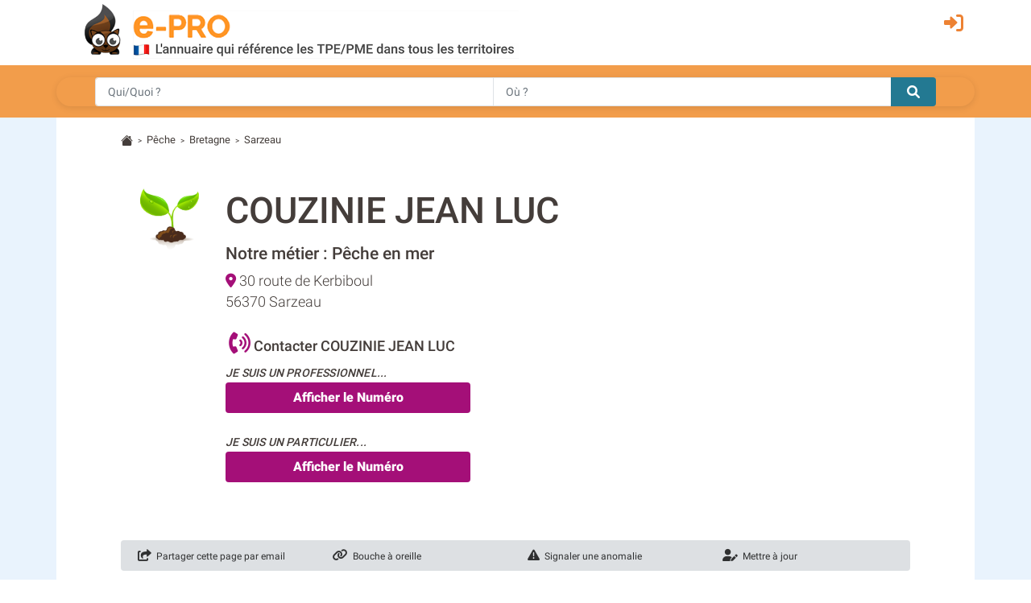

--- FILE ---
content_type: text/html; charset=utf-8
request_url: https://agriculture.e-pro.fr/morbihan/couzinie-jean-luc_f2408460
body_size: 10692
content:
 <!doctype html>
<html lang="fr" class="h-100" prefix="og: http://ogp.me/ns#">
<head>
    <script data-ad-client="ca-pub-7520448326497490" async src="https://pagead2.googlesyndication.com/pagead/js/adsbygoogle.js"></script>
    <base href="https://agriculture.e-pro.fr">
    <meta charset="utf-8">
    <meta name="viewport" content="width=device-width, initial-scale=1, shrink-to-fit=no">
        <title>COUZINIE JEAN LUC à Sarzeau (adresse, téléphone)</title>
    <meta name="description" content="Fiche signalétique de l'entreprise COUZINIE JEAN LUC (SARZEAU - Morbihan - 56) Société enregistrée dans : Pêche / Pêche, aquaculture">    <meta property="og:title" content="COUZINIE JEAN LUC à Sarzeau (adresse, téléphone)" />
    <meta property="og:description" content="Fiche signalétique de l'entreprise COUZINIE JEAN LUC (SARZEAU - Morbihan - 56) Société enregistrée dans : Pêche / Pêche, aquaculture" />
    <meta property="og:type" content="website" />
    <meta property="og:url" content="https://agriculture.e-pro.fr/morbihan/couzinie-jean-luc_f2408460" />
    <meta property="og:locale" content="fr_FR" />
    <meta property="og:image" content="https://www.e-pro.fr/images/common/logo/logo-epro-personnage-seul-300.png" />
                    <script>
                (function(i,s,o,g,r,a,m){i['GoogleAnalyticsObject']=r;i[r]=i[r]||function(){
                        (i[r].q=i[r].q||[]).push(arguments)},i[r].l=1*new Date();a=s.createElement(o),
                    m=s.getElementsByTagName(o)[0];a.async=1;a.src=g;m.parentNode.insertBefore(a,m)
                })(window,document,'script','https://www.google-analytics.com/analytics.js','ga');
                ga('create', 'UA-20610345-1', 'auto');
                ga('set', 'dimension1', 'agriculture');
                ga('send', 'pageview');
                ga(function(tracker) {
                  var clientId = tracker.get('clientId');
                  document.cookie = "ga_cid=" + clientId + "; path=/; domain=.e-pro.fr";
                });
            </script>            <script>
                ga('create', 'UA-20609261-3', 'auto', 'detailTracker');
                ga('detailTracker.send', 'pageview');
            </script>    <link rel="stylesheet" href="/v7/ressources/css/external/bootstrap.4.1.3.min.css" ><link rel="stylesheet" href="/v7/ressources/css/main.css" ><link rel="stylesheet" href="/v7/ressources/css/epro.mobile.css" ><link rel="stylesheet" href="/v7/ressources/css/epro.desktop.css" ><link rel="stylesheet" href="/v7/ressources/css/epro.responsive-table.css" ><link rel="stylesheet" href="/v7/ressources/fontawesome/css/my-fontawesome-v6.css" ><link rel="stylesheet" href="/v7/ressources/fontawesome/css/fontawesome-epro.css" ><link rel="stylesheet" href="/v7/ressources/fontawesome/css/solid_mypath.css" ><link rel="stylesheet" href="/v7/ressources/css/external/leaflet.css" ><link rel="stylesheet" href="/v7/ressources/css/external/jquery.fancybox.min.css" >        <link rel="canonical" href="https://agriculture.e-pro.fr/morbihan/couzinie-jean-luc_f2408460" />        <script>
        function getAboutTelOptico(tel, idAttribCall, id_div)
        {
            $('#num').html('Chargement en cours...');
            var viewId = '697188273cc37071b2027b32';

            $.ajax({
                type: 'GET',
                url: 'ajax/optico/init_call_optico.php',
                data:({
                    destNumber : tel,
                    view_id: viewId,
                    customer: idAttribCall,

                }),
                dataType: 'json',
                success: function (result) {
                    if (result) {
                        var phone_number = result.phone_number;
                        $(location).attr('href', "tel:" + phone_number);
                        $('#' + id_div ).html('<a class="a_tel_num" href="tel:' + phone_number + '"><div class="numabouthi">' + phone_number + '</div></a>');
                        $('#phone-legal_' + id_div).html('*Ce numero valable 10 minutes n\'est pas le n&deg; du destinataire mais le n&deg; d\'un service de mise en relation avec celui-ci. Service edité par GRANT, 2,99 euros / appel + prix appel. <a href="http://mise-en-relation.svaplus.fr" rel="nofollow" target="_blank" style="color:#443d3a; text-decoration:none">Pourquoi ce numéro ?</a>');
                    }
                }
            });
        }
        </script>                <script async="async" src="https://www.google.com/adsense/search/ads.js"></script>
                
                <script type="text/javascript" charset="utf-8">
                (function(g,o){g[o]=g[o]||function(){(g[o]['q']=g[o]['q']||[]).push(
                  arguments)},g[o]['t']=1*new Date})(window,'_googCsa');
                </script>            <script>
                log_transfo_tel_fid = 2408460;
                log_transfo_tel_evenement_key = 'key_6ce77dd4b7af64052f68';
                //log_transfo_tel_service = // cette information est placé en js dans getFooterTech
               
                addlistener_clickPro = function () {
                    var bouton_tel_pro = document.getElementById('btn-tel-pro');
                    if (bouton_tel_pro) {
                        bouton_tel_pro.addEventListener('click', function() {log_transfo_tel('CLIC_PRO')} , false);
                    }
                }
                    
                addlistener_clickPart = function () {
                    var bouton_tel_pro = document.getElementById('btn-tel-part');
                    if (bouton_tel_pro) {
                        bouton_tel_pro.addEventListener('click', function() {log_transfo_tel('CLIC_PART')} , false);
                    }
                }                    
                addlistener_clickSolo = function () {
                    var bouton_tel_pro = document.getElementById('btn-tel-clic');
                    if (bouton_tel_pro) {
                        bouton_tel_pro.addEventListener('click', function() {log_transfo_tel('CLIC')} , false);
                    }
                }
                    
                document.addEventListener("DOMContentLoaded", function(event) {
                    //log_transfo_tel('AFFICHAGE');
                    addlistener_clickPro();
                    addlistener_clickPart();
                    addlistener_clickSolo();
                });
                
            </script><style>
    /* Conteneur principal du widget */
    .reverse-lookup-widget {
        background-color: #f29d4b; /* Le jaune de ton image source */
        border-radius: 12px;       /* Coins arrondis pour un look moderne */
        padding: 20px;
        margin: 20px 0;            /* Espace en haut et en bas */
        box-shadow: 0 4px 10px rgba(0,0,0,0.05); /* Légère ombre */
        font-family: 'Arial', sans-serif; /* A adapter selon la font du site */
        position: relative;
        overflow: hidden;
    }
    
    /* Partie haute : Texte + Icône */
    .widget-content {
        display: flex;
        justify-content: space-between;
        align-items: center;
        margin-bottom: 15px;
    }
    
    .widget-text h3 {
        color: #fff;
        font-size: 18px;
        font-weight: 700;
        margin: 0;
        line-height: 1.2;
        text-shadow: 0 1px 2px rgba(0,0,0,0.1);
    }
    
    .widget-text p {
        color: #fff;
        font-size: 14px;
        margin: 4px 0 0 0;
        opacity: 0.95;
        font-weight: 500;
    }
    
    /* L'icône téléphone (remplace le gros visuel) */
    .widget-icon {
        background: #fff;
        width: 40px;
        height: 40px;
        border-radius: 50%;
        display: flex;
        align-items: center;
        justify-content: center;
        box-shadow: 0 2px 5px rgba(0,0,0,0.1);
    }
    
    .widget-icon svg {
        width: 24px;
        height: 24px;
    }
    
    /* Le formulaire de recherche */
    .widget-form {
        width: 100%;
    }
    
    .input-group {
        display: flex;
        box-shadow: 0 2px 8px rgba(0,0,0,0.1);
        border-radius: 50px; /* Forme de pilule comme sur l'original */
        overflow: hidden;
    }
    
    .input-group input {
        flex-grow: 1;
        border: none;
        padding: 12px 15px;
        font-size: 14px;
        outline: none;
        color: #333;
    }
    
    .input-group button {
        background-color: #1E7E9E; /* Le bleu du bouton recherche */
        border: none;
        padding: 0 20px;
        cursor: pointer;
        display: flex;
        align-items: center;
        justify-content: center;
        transition: background 0.3s;
    }
    
    .input-group button:hover {
        background-color: #16607a;
    }
    
    /* Media Query pour ajustements très petits écrans si besoin */
    @media (max-width: 320px) {
        .widget-text h3 { font-size: 16px; }
    }
</style>    <script src="/v7/ressources/js/afs-click-event.js" defer></script>
</head>
<body class="d-flex flex-column h-100">
        <header>
            <div class="container">
                <div class="row" style="padding-top: 0.2rem; padding-bottom:0.5rem;">
                    <div class="col col-auto" style="padding-right: 0 !important;">
                        <a href="https://agriculture.e-pro.fr">
                            <img src="/v7/ressources/img/site/header_epro.png" height="70" id="logo" class="img-responsive img-fluid ml-md-3"  alt="LOGO E-PRO">
                        </a>
                    </div>
                    <div id="ico_fleche_inscription" class="col-1 -ml-auto" style="color:#ed8233; margin-top:0.3rem; margin-right:1rem; font-size:1.4rem;  right: 0; position: absolute">
                        <span class="gerard "  data-gerard="dWdnY2Y6Ly9qamouci1jZWIuc2UvcmZjbnByLWNlYi95YnR2YQ%3D%3D"><i id="header-picto-sign-in" style="padding-top:0.5rem; color:#ed8233; font-size:1.5rem;" class="fa-solid fa-right-to-bracket"></i></span>
                    </div>
                </div>
            </div>

              <form method="GET" action="https://www.e-pro.fr/rech" id="formulaire-header">
                <div id="header-bandeau-orange" style="background-color:#f29d4b;">
                    <div class="input-group container pl-md-5 pr-md-5">
                        <input class="form-control py-2 border-right-0 border" type="search" name="search_qui" value="" placeholder="Qui/Quoi ?" id="search-input-quoi" style="height: 36px;">
                        <input class="form-control py-2 border-right-0 border" type="search" name="search_ou" value="" placeholder="Où ?" id="search-input-ou" style="height: 36px;">
                        <span class="input-group-append">
                            <button class="btn btn-outline-secondary border-left-0 border" type="submit" style="-background-color:#0089bc; background-color: #237992; border: 0 !important; border-top-left-radius:0px; border-bottom-left-radius:0px">
                                <i style="color:#fff;" class="fa fa-search"></i>
                            </button>
                        </span>
                    </div>
                </div>
              </form>
        </header><main class="flex-shrink-0" style="background-color:#E9F3FD">
    <div id="main-content" class="container"  style="background-color:#fff; padding-top:0.1rem">
                <div class="pt-3 small">
            <svg width="1.2em" height="1.2em"  viewBox="0 0 16 16" class="bi bi-house-fill" fill="#443d3a" xmlns="http://www.w3.org/2000/svg">
                <path fill-rule="evenodd" d="M8 3.293l6 6V13.5a1.5 1.5 0 0 1-1.5 1.5h-9A1.5 1.5 0 0 1 2 13.5V9.293l6-6zm5-.793V6l-2-2V2.5a.5.5 0 0 1 .5-.5h1a.5.5 0 0 1 .5.5z"></path>
                <path fill-rule="evenodd" d="M7.293 1.5a1 1 0 0 1 1.414 0l6.647 6.646a.5.5 0 0 1-.708.708L8 2.207 1.354 8.854a.5.5 0 1 1-.708-.708L7.293 1.5z"></path>
            </svg>
                            &nbsp;<span style="font-size:80%">></span>&nbsp;
                                    <a href="/peche.050A" style="color:#443d3a">Pêche</a>                &nbsp;<span style="font-size:80%">></span>&nbsp;
                                    <a href="https://agriculture.e-pro.fr/peche/region-bretagne.html" style="color:#443d3a">Bretagne</a>                &nbsp;<span style="font-size:80%">></span>&nbsp;
                                    <a href="https://agriculture.e-pro.fr/morbihan/peche_a_Vannes,56260,050A" style="color:#443d3a">Sarzeau</a>
        </div>        <!-- GENERATION TIME MAINCONTENT (sans le render) : 0.192s --><!-- GENERATION TIME MAINCONTENT (AVEC le render) : 0.195s --> <section> <div class="row "> <div id="bloc-contact-col-logo" class="col" style="max-width: 130px"> <img style="max-width:120px; vertical-align:top; " src="/images/common/univers2s.png" alt="LOGO COUZINIE JEAN LUC"> </div> <div class="col"> <h1> COUZINIE JEAN LUC </h1> <span id="bloc-contact-categorie" style="font-weight:500;">Notre métier : Pêche en mer</span> <div class="row"> <div class="col" style="margin-top:5px; font-size:110%"> <i class="fas fa-location-dot" style="color:#a40f78"></i> 30 route de Kerbiboul<br> 56370 Sarzeau </div> <div id="bloc-contact-col-logo-adresse-right" class="col col-auto"> <img style="max-width:88px; vertical-align:top; " src="/images/common/univers2s.png" alt="LOGO COUZINIE JEAN LUC"> </div> </div> <div class="mb-4"> <br> <b style="font-size:18px; margin-bottom:0.5rem; font-weight: 500"> <i class="fas fa-phone-volume" style="padding-left:4px; font-size:150%; color:#a40f78"></i> Contacter COUZINIE JEAN LUC</b> <div id="bloc-contact-bouton-tel" class="mt-2" style="margin-right: 3rem;"> <span style="font-weight: 500; text-transform: uppercase; font-size: 14px; letter-spacing: 0.2px"><i>Je suis un professionnel...</i></span> <br> <span id="div-tel_1"> <button class="btn btn btn-tel-violet" onclick="getAboutTelOptico('cXBAR1N9SlABTg%3D%3D', 'Bz5LRFd9TlcGC3BEcXdJMRtwTB0DQXAMcT4SFR4aTAJTQHVcJXYbRwYjTFUGQnBed3o%3D', 'div-tel_1');" id="btn-tel-pro"> <!-- <i class="fas fa-phone-volume" style="font-size:130%"></i> --> Afficher le Num&eacute;ro </button> </span> </div> <div id="bloc-contact-bouton-tel" class="mt-4"> <span style="font-weight: 500; text-transform: uppercase; font-size: 14px; letter-spacing: 0.2px"><i>Je suis un particulier...</i></span> <br> <span id="div-tel_2"> <button class="btn btn btn-tel-violet" onclick="getAboutTelHM('cXBAR1N9SlABTg%3D%3D', 'Bz5LRFd9TlcGC3BEcXdJMRtwTB0DQXAMcT4SFR4aTAJTQHVcJXYbRwYjTFUGQnBed3o%3D', 'div-tel_2', 'GRANT_PRO');" id="btn-tel-part"> <!-- <i class="fas fa-phone-volume" style="font-size:130%"></i> --> Afficher le Num&eacute;ro </button> </span> </div> </div> </div> </div> <div class="alert mt-5 " style="font-size:12px; font-weight:400; background-color: #DDE0E3; padding:.6rem 1.25rem 0"> <div class="row"> <div class="col-6 col-lg mb-2"> <a href="javascript:void(0)" class="lien-contribution" onclick="contribution_send_mail_friend()"> <i style="font-size:15px;" class="fas fa-share-square"></i> &nbsp;Partager cette page par email </a> </div> <div class="col-6 col-lg mb-2"> <a href="javascript:void(0)" class="lien-contribution" onclick="contribution_faire_un_lien()"> <i style="font-size:15px;" class="fas fa-link"></i> &nbsp;Bouche à oreille </a> </div> <div class="col-6 col-lg mb-2"> <a href="javascript:void(0)" class="lien-contribution" onclick="contribution_anomalie()" > <i style="font-size:15px;" class="fas fa-exclamation-triangle"></i> &nbsp;Signaler une anomalie </a> </div> <div class="col-6 col-lg mb-2"> <a href="javascript:void(0)" class="lien-contribution" onclick="contribution_mettre_a_jour(2408460)" > <i style="font-size:15px;" class="fas fa-user-edit"></i> &nbsp;Mettre à jour </a> </div> </div> </div> <div id="phone-legal_div-tel_1" style="font-size:80%; max-width:700px"></div> </section><br> <div class="reverse-lookup-widget"> <div class="widget-content"> <div class="widget-text"> <h3> <span class="d-md-none">À qui est ce numéro ?</span> <span class="d-none d-md-block">À qui appartient ce numéro ?</span> </h3> <p>Recherche dans l'annuaire <span class="d-none d-md-inline">téléphonique</span> inversé</p> </div> <div class="widget-icon"> <svg viewBox="0 0 24 24" fill="#da251d" xmlns="http://www.w3.org/2000/svg"> <path d="M20.01 15.38c-1.23 0-2.42-.2-3.53-.56-.35-.12-.74-.03-1.01.24l-2.2 2.2c-2.83-1.44-5.15-3.75-6.59-6.59l2.2-2.21c.28-.26.36-.65.25-1.01A11.36 11.36 0 018.59 3.99c0-.55-.45-1-1-1H4.39c-.55 0-1 .45-1 1 0 9.39 7.61 17 17 17 .55 0 1-.45 1-1v-3.61c0-.55-.45-1-1-1zM5.38 4.99h1.71c.16 1.89.52 3.72 1.05 5.44l-1.22 1.22C6.13 9.29 5.59 7.2 5.38 4.99zM19.01 18.62v1.71c-2.21-.21-4.3-.75-6.22-1.54l1.22-1.22c1.72.53 3.55.89 5 1.05z"/> </svg> </div> </div> <form class="widget-form" action="https://www.e-pro.fr/service/annuaire-inverse/recherche/" method="POST"> <div class="input-group"> <input type= "tel" name="numero" id="numero" placeholder="Tapez le numéro de téléphone..." aria-label="Numéro à chercher"> <button type="submit"> <i style="color:#fff;" class="fa fa-search"></i> </button> </div> </form> </div> <section> <h2> <i class="fas fa-ship" style="display: inline; font-size: 1.8rem; color:#237992; "></i>&nbsp; La Societé COUZINIE JEAN LUC &agrave; Sarzeau</h2> <p style="line-height: 1.72;"> <p> L’entreprise COUZINIE a été créée en septembre 1985 sous la forme juridique Entrepreneur individuel et immatriculée sous le numéro SIREN 333475960.<br> </p> <p> Son activité principale a été enregistrée sous le code NAF 03.11Z correspondant à l’activité <strong>Pêche en mer</strong>. </p> <p> Le siège social de l’entreprise COUZINIE, a été enregistré en janvier 1993 à l’adresse suivante : 30 DE KERBIBOUL, 56370 SARZEAU </p> <p> En janvier 2026, l’adresse de l’établissement principal n’a pas changé. </p> <p class="mt-4"> <i class="fas fa-info-circle" style="opacity: 0.9;"></i>&nbsp; <b>Depuis sa création, elle a également géré 1 autre établissement aujourd’hui fermé, à savoir&nbsp;:</b> <ul> <li> 1 établissement à <b>ARZON</b> dans le 56 : <ul> <li>situé 6 Rue DE LA POINTE , actif de septembre 1985 à janvier 1993</li> </ul> </li> </ul> </p></p> </section> <section> <h2>6 Résultats Similaires pour la Recherche &laquo;&nbsp;COUZINIE JEAN LUC&nbsp;&raquo;</h2> <div id="afscontainer1" class="mb-3"></div> <table class="table" style="border: solid 1px #dfe2e6"> <tr style="background-color: #237992; color:#fff; border: #237992 1px solid"> <th colspan="2" style="border-top:0; padding-left:1rem !important; font-weight: 400 !important;"> <span>6 sociétés ont <b>un nom similaire</b> à COUZINIE JEAN LUC :</span> </th> </tr> <tr style="border-top:1px"> <td id="td-left_5142410" colspan="2" style="padding-bottom: 0;"> <img style="max-height:24px; margin-top:-4px; margin-left:0px" src="/images/common/univers18s.png" alt=""> <b>COUZINIE SANDRINE <span class="mobile-display-block">- à Arzon (56)</span></b> </td> </tr> <tr> <td style="border-top: none !important; padding-left:1rem !important;"> Enseignement de la conduite <span id="finfo_5142410"></span> </td> <td id="td-right_5142410" style="vertical-align:middle; width: 140px; border-top: none !important;"> <button id="btn_savoir_plus_5142410" class="btn btn-tel" style="padding-top:0.10rem; padding-bottom:0.10rem; font-size:0.9rem; background-color: #c0c0c0" onclick="view_finfos('5142410')"> En savoir + </button> </td> </tr> <tr style="border-top:1px"> <td id="td-left_5638757" colspan="2" style="padding-bottom: 0;"> <img style="max-height:24px; margin-top:-4px; margin-left:0px" src="/images/common/univers5s.png" alt=""> <b>COUZINIE CHRISTIAN <span class="mobile-display-block">- à Fos (31)</span></b> </td> </tr> <tr> <td style="border-top: none !important; padding-left:1rem !important;"> Travaux de peinture et vitrerie <span id="finfo_5638757"></span> </td> <td id="td-right_5638757" style="vertical-align:middle; width: 140px; border-top: none !important;"> <button id="btn_savoir_plus_5638757" class="btn btn-tel" style="padding-top:0.10rem; padding-bottom:0.10rem; font-size:0.9rem; background-color: #c0c0c0" onclick="view_finfos('5638757')"> En savoir + </button> </td> </tr> <tr style="border-top:1px"> <td id="td-left_5508429" colspan="2" style="padding-bottom: 0;"> <img style="max-height:24px; margin-top:-4px; margin-left:0px" src="/images/common/univers5s.png" alt=""> <b>COUZINIE CHRISTOPHE <span class="mobile-display-block">- à Canals (82)</span></b> </td> </tr> <tr> <td style="border-top: none !important; padding-left:1rem !important;"> Travaux d'installation d'eau et de gaz en tous locaux <span id="finfo_5508429"></span> </td> <td id="td-right_5508429" style="vertical-align:middle; width: 140px; border-top: none !important;"> <button id="btn_savoir_plus_5508429" class="btn btn-tel" style="padding-top:0.10rem; padding-bottom:0.10rem; font-size:0.9rem; background-color: #c0c0c0" onclick="view_finfos('5508429')"> En savoir + </button> </td> </tr> <tr style="border-top:1px"> <td id="td-left_3236597" colspan="2" style="padding-bottom: 0;"> <img style="max-height:24px; margin-top:-4px; margin-left:0px" src="/images/common/univers13s.png" alt=""> <b>J.C. COUZINIE CONSULTANT <span class="mobile-display-block">- à Lagarrigue (81)</span></b> </td> </tr> <tr> <td style="border-top: none !important; padding-left:1rem !important;"> Société informatique <span id="finfo_3236597"></span> </td> <td id="td-right_3236597" style="vertical-align:middle; width: 140px; border-top: none !important;"> <button id="btn_savoir_plus_3236597" class="btn btn-tel" style="padding-top:0.10rem; padding-bottom:0.10rem; font-size:0.9rem; background-color: #c0c0c0" onclick="view_finfos('3236597')"> En savoir + </button> </td> </tr> <tr style="border-top:1px"> <td id="td-left_1895274" colspan="2" style="padding-bottom: 0;"> <img style="max-height:24px; margin-top:-4px; margin-left:0px" src="/images/common/univers7s.png" alt=""> <b>COUZINIE CATHERINE MICHELE <span class="mobile-display-block">- à Semalens (81)</span></b> </td> </tr> <tr> <td style="border-top: none !important; padding-left:1rem !important;"> Vente de produit d'habillement sur les marchés <span id="finfo_1895274"></span> </td> <td id="td-right_1895274" style="vertical-align:middle; width: 140px; border-top: none !important;"> <button id="btn_savoir_plus_1895274" class="btn btn-tel" style="padding-top:0.10rem; padding-bottom:0.10rem; font-size:0.9rem; background-color: #c0c0c0" onclick="view_finfos('1895274')"> En savoir + </button> </td> </tr> <tr style="border-top:1px"> <td id="td-left_4893483" colspan="2" style="padding-bottom: 0;"> <img style="max-height:24px; margin-top:-4px; margin-left:0px" src="/images/common/univers20s.png" alt=""> <b>COUZINIE REMI LOUIS <span class="mobile-display-block">- à Saint Gingolph (74)</span></b> </td> </tr> <tr> <td style="border-top: none !important; padding-left:1rem !important;"> Pratique dentaire <span id="finfo_4893483"></span> </td> <td id="td-right_4893483" style="vertical-align:middle; width: 140px; border-top: none !important;"> <button id="btn_savoir_plus_4893483" class="btn btn-tel" style="padding-top:0.10rem; padding-bottom:0.10rem; font-size:0.9rem; background-color: #c0c0c0" onclick="view_finfos('4893483')"> En savoir + </button> </td> </tr> </table> </section> <section> <h2 style="color:#443d3a; font-weight:500;">Sociétés à proximité de COUZINIE JEAN LUC <br><small>Pêche &agrave; Sarzeau</small></h2> <table class="table" style="border:1px solid #dfe2e6"> <tr> <td colspan="2"> <div id="map" style="height:420px;"></div> </td> </tr> <tr> <td style="width:50%; border-top:0 !important;"> <span class="badge badge-pill badge-warning" style="padding-left: 0.5em; padding-right: 0.5em; vertical-align: text-top; background-color:#f29d4b; color:#fff; ">1</span> &nbsp;<a href="https://agriculture.e-pro.fr/morbihan/lecomte-patrick-louis_f2412104"><b>LECOMTE PATRICK LOUIS</b></a><br> Saint Colombier Kerhouet, 56370, Sarzeau </td> <td style="width:50%; border-top:0 !important;"> <span class="badge badge-pill badge-warning" style="padding-left: 0.5em; padding-right: 0.5em; vertical-align: text-top; background-color:#f29d4b; color:#fff; ">2</span> &nbsp;<a href="https://agriculture.e-pro.fr/morbihan/le-jalle-pascal_f2425647"><b>LE JALLE PASCAL</b></a><br> Le Tour Du Parc, 56370, Sarzeau </td></tr><tr> <td style="width:50%; border-top:0 !important;"> <span class="badge badge-pill badge-warning" style="padding-left: 0.5em; padding-right: 0.5em; vertical-align: text-top; background-color:#f29d4b; color:#fff; ">3</span> &nbsp;<a href="https://agriculture.e-pro.fr/morbihan/morice-guenael_f2444064"><b>MORICE GUENAEL</b></a><br> Brillac Ld Beau Soleil, 56370, Sarzeau </td> <td style="width:50%; border-top:0 !important;"> <span class="badge badge-pill badge-warning" style="padding-left: 0.5em; padding-right: 0.5em; vertical-align: text-top; background-color:#f29d4b; color:#fff; ">4</span> &nbsp;<a href="https://agriculture.e-pro.fr/morbihan/papon-nicolas_f2567071"><b>PAPON NICOLAS</b></a><br> Brillac Kerallier, 56370, Sarzeau </td></tr><tr> <td style="width:50%; border-top:0 !important;"> <span class="badge badge-pill badge-warning" style="padding-left: 0.5em; padding-right: 0.5em; vertical-align: text-top; background-color:#f29d4b; color:#fff; ">5</span> &nbsp;<a href="https://agriculture.e-pro.fr/morbihan/guillot-bernard_f4809585"><b>GUILLOT BERNARD</b></a><br> Bourg, 56840, Ile D'arz </td> <td style="width:50%; border-top:0 !important;"> <span class="badge badge-pill badge-warning" style="padding-left: 0.5em; padding-right: 0.5em; vertical-align: text-top; background-color:#f29d4b; color:#fff; ">6</span> &nbsp;<a href="https://agriculture.e-pro.fr/morbihan/paboeuf-armel_f4809584"><b>PABOEUF ARMEL</b></a><br> Pencadenic, 56370, Le Tour Du Parc </td></tr><tr> <td style="width:50%; border-top:0 !important;"> <span class="badge badge-pill badge-warning" style="padding-left: 0.5em; padding-right: 0.5em; vertical-align: text-top; background-color:#f29d4b; color:#fff; ">7</span> &nbsp;<a href="https://agriculture.e-pro.fr/morbihan/watremez-eric_f2427406"><b>WATREMEZ ERIC</b></a><br> 25 Village Ker Mor, 56640, Arzon </td> <td style="width:50%; border-top:0 !important;"> <span class="badge badge-pill badge-warning" style="padding-left: 0.5em; padding-right: 0.5em; vertical-align: text-top; background-color:#f29d4b; color:#fff; ">8</span> &nbsp;<a href="https://agriculture.e-pro.fr/morbihan/jacob-thierry_f2420742"><b>JACOB THIERRY</b></a><br> Rue Du Port Anna, 56860, Sene </td></tr><tr> <td style="width:50%; border-top:0 !important;"> <span class="badge badge-pill badge-warning" style="padding-left: 0.5em; padding-right: 0.5em; vertical-align: text-top; background-color:#f29d4b; color:#fff; ">9</span> &nbsp;<a href="https://agriculture.e-pro.fr/morbihan/boulanger-frederic_f2431822"><b>BOULANGER FREDERIC</b></a><br> 8 Rue Er Meliner, 56860, Sene </td> <td style="width:50%; border-top:0 !important;"> <span class="badge badge-pill badge-warning" style="padding-left: 0.5em; padding-right: 0.5em; vertical-align: text-top; background-color:#f29d4b; color:#fff; ">10</span> &nbsp;<a href="https://agriculture.e-pro.fr/morbihan/scdf-le-ray-andre-et-christian_f2434319"><b>SCDF LE RAY ANDRE ET CHRISTIAN</b></a><br> Cariel, 56860, Sene </td></tr><tr> <td style="width:50%; border-top:0 !important;"> <span class="badge badge-pill badge-warning" style="padding-left: 0.5em; padding-right: 0.5em; vertical-align: text-top; background-color:#f29d4b; color:#fff; ">11</span> &nbsp;<a href="https://agriculture.e-pro.fr/morbihan/le-ray-christian_f2434322"><b>LE RAY CHRISTIAN</b></a><br> Rue Des Hirondelles, 56860, Sene </td> <td style="width:50%; border-top:0 !important;"> <span class="badge badge-pill badge-warning" style="padding-left: 0.5em; padding-right: 0.5em; vertical-align: text-top; background-color:#f29d4b; color:#fff; ">12</span> &nbsp;<a href="https://agriculture.e-pro.fr/morbihan/monges-marie-claude_f4809586"><b>MONGES MARIE-CLAUDE</b></a><br> Saint Colombier Madame Marie-claude Monges Rue Du Stang, 56370, Sarzeau </td></tr> </table> </section> <section> <h2>Informations administratives de COUZINIE JEAN LUC</h2> <table class="table table-striped" style="margin-top:4px;"> 	 <tbody> <tr> 	 		<td><b>Raison sociale</b></td> 				<td><b>COUZINIE JEAN LUC</b></td> 			</tr> <tr> 				<td>Secteur d'activité&nbsp;</td> 				<td> 					Pêche, aquaculture / Pêche 				</td> 			</tr> <tr> 				<td>Adresse</td> 				<td>30 route de Kerbiboul</td> 			</tr> <tr> 				<td>Code postal</td> 				<td>56370</td> 			</tr> <tr> 				<td>Ville</td> 				<td>Sarzeau</td> 			</tr> 			<tr> 				<td>Coordonées GPS (lat, lng) </td> 				<td>47.5299327, -2.7984421</td> 			</tr> 			 			<tr> 					<td>Téléphone</td> 					<td>02 97 48 01 79</td> 				</tr> 	 		<tr> 	 		<td>Numéro de TVA</td> 	 	<td> 	 		<div id="tva"> 	 			FR 59 333475960 	 		</div> 	 	</td> 	 	</tr> <tr> <td>SIREN</td> <td>333&nbsp;475&nbsp;960</td> </tr> <tr> <td>SIRET</td> <td>333&nbsp;475&nbsp;960&nbsp;00022&nbsp;</td> </tr> 			<tr> 					<td>Site web</td> 					<td><span style="color:#777; font-size:13px">-- Site non communiqué --</span></td> 			</tr> 				</tbody> 			</table> <span id="phone-legal_div-tel_" style="font-size:80%"></span> </section> <section class="mt-5 mb-5"> <h2>Etablissements de l'entreprise COUZINIE JEAN LUC</h2> <table class="table"> <table class="responsive-table etablissement-table"> <thead> <tr> <th>Etablissement</th> <th>Date de création</th> <th>État</th> <th>Type d'etablissement</th> <th>Adresse</th> </tr> </thead> <tbody> <tr> <td> <b>COUZINIE JEAN LUC - 56370</b> <Br> <span class="d-block mt-1" style="font-size:90%"> SIRET 333&nbsp;475&nbsp;960&nbsp;00022&nbsp; </span> </td> <td> 01/01/1993 </td> <td> fermé </td> <td> siège social </td> <td> <b>30 DE KERBIBOUL<br>56370 SARZEAU<br></b> </td> </tr> <tr> <td> <b>COUZINIE JEAN LUC - 56640</b> <Br> <span class="d-block mt-1" style="font-size:90%"> SIRET 333&nbsp;475&nbsp;960&nbsp;00014&nbsp; </span> </td> <td> 02/09/1985 </td> <td> fermé </td> <td> ancien établissement </td> <td> <b>6 Rue DE LA POINTE<br>56640 ARZON<br></b> </td> </tr> </tbody> </table> </table> </section> <section> <div class="card mb-4" style="border-color: #DDE0E3"> <div class="card-header" style="background-color:#DDE0E3; border-color: #DDE0E3"> <h3 class="my-0" style="font-size:20px;" > Horaires d'ouverture de COUZINIE JEAN LUC </h3> </div> <div class="card-body"> <div class="row"> <div class="col-md-12 col-lg-6 mb-4" > <table class="table-horaires" > <tbody> <tr> <td class="legende-jour">Lundi&nbsp;: </td> <td style="width:132px"> <div class="creneau-simple">09:00 - 12:00</div> </td> <td style="width:132px"> <div class="creneau-simple">14:00 - 18:00</div> </td> </tr>	 <tr> <td class="legende-jour">Mardi&nbsp;: </td> <td style="width:132px"> <div class="creneau-simple">09:00 - 12:00</div> </td> <td style="width:132px"> <div class="creneau-simple">14:00 - 18:00</div> </td> </tr>	 <tr> <td class="legende-jour">Mercredi&nbsp;: </td> <td style="width:132px"> <div class="creneau-simple">09:00 - 12:00</div> </td> <td style="width:132px"> <div class="creneau-simple">14:00 - 18:00</div> </td> </tr>	 <tr> <td class="legende-jour">Jeudi&nbsp;: </td> <td style="width:132px"> <div class="creneau-simple">09:00 - 12:00</div> </td> <td style="width:132px"> <div class="creneau-simple">14:00 - 18:00</div> </td> </tr>	 <tr> <td class="legende-jour">Vendredi&nbsp;: </td> <td style="width:132px"> <div class="creneau-simple">09:00 - 12:00</div> </td> <td style="width:132px"> <div class="creneau-simple">14:00 - 18:00</div> </td> </tr>	 <tr> <td class="legende-jour">Samedi&nbsp;: </td> <td colspan="2" style="width:252px"> <div class="creneau-ferme">fermé</div> </td> </tr>	 <tr> <td class="legende-jour">Dimanche&nbsp;: </td> <td colspan="2" style="width:264px"> <div class="creneau-ferme">fermé</div> </td> </tr>	 </tbody> </table>	 			 </div> 			 <div class="col-md-12 col-lg-12"> 						<p class="push-1 blocgris"> 							<b> 							<i class="fas fa-exclamation-triangle"></i>&nbsp; 							Les horaires d'ouvertures de COUZINIE JEAN LUC ne sont pas vérifiés.</b><br> 							Vous êtes le proprietaire ? 							<a href="javascript:void(0)" onclick="contribution_mettre_a_jour(2408460)">Modifier ces horaires</a> 							<br> 							Vous connaissez l'entreprise ? 							<a href="javascript:void(0)" onclick="contribution_send_mail_friend()">Faites-leur savoir</a> 							<br> 						</p> 				 </div> 				</div> <!-- <div class="alert alert-secondary" role="alert" style="background-color: #fff"> --> <i class="fas fa-hand-point-right" style="font-size:1.2rem"></i> <b>Attention, les horaires n'ont pas été mis à jour, les informations ne sont pas garanties. <br>Il est préférable d'appeler</b> <div class="mt-3 mb-2"> <i class="fa-solid fa-phone-volume" style="padding-left:4px; font-size:210%; color:#a40f78"></i>&nbsp;&nbsp; <span id="div-tel_3"> <button class="btn btn btn-tel-violet" onclick="getAboutTelHM('cXBAR1N9SlABTg%3D%3D', 'Bz5LRFd9TlcGC3BEcXdJMRtwTB0DQXAMcT4SFR4aTAJTQHVcJXYbRwYjTFUGQnBed3o%3D', 'div-tel_3', 'GRANT_PRO');" > <!-- <i class="fas fa-phone-volume" style="font-size:130%"></i> --> Afficher le Num&eacute;ro </button> </span> </div> <!-- </div> --> </div> </div> <div id="phone-legal_div-tel_3" style="font-size:80%; -max-width:700px"></div> </section><br>    </div>
</main>
        <footer style="background-color:#f29d4b; padding:14px 40px; color:#fff">
            <div class="container text-right" id="footer-links">
                <span class="gerard" style="color:#fff" data-gerard="L3Zhc2IvZGh2LWZienpyZi1hYmhm">Qui sommes-nous ?</span>
                &nbsp; | &nbsp;
                <span class="gerard" style="color:#fff" data-gerard="L3Zhc2IvenJhZ3ZiYWYteXJ0bnlyZg%3D%3D">Mentions Légales</span>
                &nbsp; | &nbsp;
                <span class="gerard" style="color:#fff" data-gerard="L3Zhc2IvcHRo">CGU</span>
                &nbsp; | &nbsp;
                <span class="gerard" style="color:#fff" data-gerard="L3Zhc2Ivc25k">FAQ</span>
                &nbsp; | &nbsp;
                <span class="gerard" style="color:#fff" data-gerard="L3Zhc2IvY2hveXZwdmdy">Publicité</span>
                &nbsp; | &nbsp;
                <span class="gerard" style="color:#fff" data-gerard="L3Zhc2IvcWJhYXJyZi1jcmVmYmFhcnl5cmY%3D">Cookies</span>
                
                
            </div>
            <div class="container">
                <div class="row align-items-end" >
                    <div class="col-sm-12 col-lg-3 pl-5" >
                        <div class="row mt-5">
                            <div class="col-6 col-lg-12">
                                <img class="logo-footer" src="https://www.e-pro.fr/images/common/logo/logo-epro-texte-droite-278px.png" width="138" height="78" alt="logo E-PRO">
                            </div>    
                            <div class="col-6 col-lg-12">
                                <div class="footer-address">
                                    GRANT SAS<br>
                                    1 rue de Stockholm<br>
                                    75008 Paris<br>
                                </div>
                            </div>
                        </div>
                    </div>
                    
                    <div class="col-sm-12 col-lg-9 mt-4" style="font-size: 95%">
                            <div class="mb-2" style="font-weight: 500">Source des données : Registre National du Commerce et des Sociétés - RNCS.</div>
                            e-pro.fr, l'annuaire des professionnels, est titulaire d'une licence IMR (Immatriculations Modifications Radiations)
                            de réutilisation des informations publiques de l'Institut nationale de propriété industrielle - INPI.
                        <div class="mt-3">
                            <b>&copy; 2026 &ndash; E-PRO-AGRICULTURE &ndash; L'annuaire des professionnels de l'agriculture</b>
                        </div>
                    </div>
                        
                </div> <!-- row -->
                   
			</div>
            <br>
        </footer><script src="/v7/ressources/js/external/jquery.3.4.1.min.js"></script><script src="/v7/ressources/js/main.js"></script><script src="/v7/ressources/js/fiche.js"></script><script src="/v7/ressources/js/external/jquery-ui.1.12.1.min.js"></script><script src="/v7/ressources/js/initialize-map.js"></script><script src="/v7/ressources/js/external/jquery.fancybox.min.js"></script>		<div id="sendfriendpane" style="display:none; max-width: 800px">
			<div id="sendfriend" style="padding:24px; border:1px solid #333">
				<form class="formular" method="post" name="sendmailfriend">
			 	<input type="hidden" id="id_fiche" value="2408460">
			   	<div id="sendmailfriend">
			   		<div class="mb-4" style="font-size:1.5em;"><b>Envoyer cette Page E-PRO par email</b></div>
			   		<div style="float:left;">
			   			<table>
			   				<tr>
			   					<td>Votre nom : </td>
			   					<td><input class="text-input form-control"  type="text" name="s_nom" id="s_nom"></td>
			   				</tr>
			   				<tr>
			   					<td>Votre email :</td>
			   					<td><input class="text-input form-control" type="text" name="s_email" id="s_email"></td>
			   				</tr>
			   				<tr>
			   					<td>Nom du destinataire :</td>
			   					<td><input class="text-input form-control" type="text" name="r_nom" id="r_nom"></td>
			   				</tr>
			   				<tr>
			   					<td>Email destinataire :</td>
			   					<td><input class="text-input form-control" type="text" name="r_email" id="r_email"></td>
			   				</tr>
			   			</table>
			   		</div>

			   		<div style="float:left; margin-left:30px;">
			   			Votre message :<br /> <textarea name="message" id="message" class="form-control" style="height:135px; width:250px; font-size:12px"></textarea>
			   			<br>&nbsp;
			   			<br>&nbsp;
			   			<br>
			   			<input id="but_send" class="btn bt-1" type="button" style="cursor:pointer" onclick="sendMailFriend()" value="Envoyer" />
			   		</div>

			   		<div id= "sendmailfriend_msg" style="color:red;"></div>
			   	</div>
			   	<hr style="clear:both; visibility:hidden;"/>
			</form>
		</div>
    </div>
		<div id="faireunlienpane" style="display: none">

			<div style="font-size:14px; padding:24px; max-width:800px">

				<div style="font-size:20px; margin-bottom:20px">
					<div class="text-center"><b>Comment mieux faire connaitre COUZINIE JEAN LUC ?</b></div>
				</div>

				<img src="/images/common/mail/on-parle-de-vous.jpg" alt="" style="float:left; margin:12px; margin-left:0; margin-bottom:0">

				<div style="margin-left:220px">
					C'est très simple, développons ensemble notre propre bouche à oreille en ligne :
					<div style="margin:12px 0">
						<b>Nous parlons de vous... et Vous parlez de nous !</b>
					</div>
					C'est la plus ancienne technique pour se faire connaître, et elle est efficace et gratuite.<br>
					<br>
					Pour faire un lien vers cette page,
					<br> copiez le code suivant et inserer le sur votre site internet :
					<div id="codelien" onclick="selectText('codelien')" style="
						font-family:courier;
						font-size:12px;
						width:520px;
						-min-height:20px;
						margin-top:8px;
						padding:8px;
						color:#0089bc;
						resize:none;
						background:#fff;
						border: inset 1px #666;
					">		&lt;a href=&quot;https://agriculture.e-pro.fr/morbihan/couzinie-jean-luc_f2408460&quot;&gt;COUZINIE JEAN LUC&lt;/a&gt;
					</div>
					<br>
				</div>
			</div>

		</div>

		<script>
				function selectText(containerid) {
					if (document.selection) {
						var range = document.body.createTextRange();
						range.moveToElementText(document.getElementById(containerid));
						range.select();
					} else if (window.getSelection) {
						var range = document.createRange();
						range.selectNode(document.getElementById(containerid));
						window.getSelection().addRange(range);
					}
				}
		</script>
   	<div id="anomaliepane" style="display:none; padding:24px 60px">
   		<div style="font-size:18px; font-weight:bold;">Signaler une anomalie sur la page : COUZINIE JEAN LUC</div>
   		<div id="anomalie_pane" style="margin:12px; font-size:12px;">
			<form name="form_anomalie" method="post">
				<fieldset>
				<label>
					<input  type="checkbox"  id="err_tel"  name="err_tel"/>
					<span class="checkbox">L'entreprise a chang&eacute; de num&eacute;ro de t&eacute;l&eacute;phone</span>
				</label>
				<br>

				<label>
					<input  type="checkbox"  id="no_activite"  name="no_activite"/>
					<span class="checkbox">L'entreprise n'est plus en activit&eacute;</span>
				</label>
				<br>
				<label>
					<input  type="checkbox"  id="err_adresse"  name="err_adresse"/>
					<span class="checkbox">L'entreprise a chang&eacute; d'adresse</span>
				</label>
				<br>

				<label>
					<input  type="checkbox"  id="err_dirigeant"  name="err_dirigeant"/>
					<span class="checkbox">L'entreprise a chang&eacute; de dirigeant</span>
				</label>
				<br>
				</fieldset>
				<br>
				<label>
				Commentaire :<br>
				<textarea name="commentaire" id="commentaire"  rows="3" style="font-family:Arial, Helvetica; font-size:12px; width:400px;"></textarea>
				</label>
				<br><br>
				<input id="but_anomalie" class="btn bt-1" type="button" value="Envoyer" onclick="sendAnomalie()" style="cursor:pointer" />
				<input type="hidden" name="anomalie_id_fiche" id="anomalie_id_fiche" value="2408460">
			</form>
   		</div>
   	</div>                <script>
                      var pageOptions = {
                        "pubId": "partner-pub-7520448326497490",
                        "query": "Pêche à Sarzeau",
                        "styleId": "7554238583",
                        "adsafe": "high"
                      };
                      var adblock1 = {
                        "container": "afscontainer1"
                      };
                      _googCsa('ads', pageOptions, adblock1);
                </script>            <script>
                var lat = 47.615845;
                var lon = -2.7588103;
                var macarte = null;
                var villes = [{"lat":"47.5469206","lon":"-2.7212782","legend":"<a href=\"https:\/\/agriculture.e-pro.fr\/morbihan\/lecomte-patrick-louis_f2412104\">LECOMTE PATRICK LOUIS<\/a><br>Saint Colombier Kerhouet, 56370, Sarzeau"},{"lat":"47.5356883","lon":"-2.6786294","legend":"<a href=\"https:\/\/agriculture.e-pro.fr\/morbihan\/le-jalle-pascal_f2425647\">LE JALLE PASCAL<\/a><br>Le Tour Du Parc, 56370, Sarzeau"},{"lat":"47.545894","lon":"-2.807764","legend":"<a href=\"https:\/\/agriculture.e-pro.fr\/morbihan\/morice-guenael_f2444064\">MORICE GUENAEL<\/a><br>Brillac Ld Beau Soleil, 56370, Sarzeau"},{"lat":"47.5396736","lon":"-2.8339477","legend":"<a href=\"https:\/\/agriculture.e-pro.fr\/morbihan\/papon-nicolas_f2567071\">PAPON NICOLAS<\/a><br>Brillac Kerallier, 56370, Sarzeau"},{"lat":"47.590128","lon":"-2.8030069999999","legend":"<a href=\"https:\/\/agriculture.e-pro.fr\/morbihan\/guillot-bernard_f4809585\">GUILLOT BERNARD<\/a><br>Bourg, 56840, Ile D'arz"},{"lat":"47.523051","lon":"-2.6244580000000","legend":"<a href=\"https:\/\/agriculture.e-pro.fr\/morbihan\/paboeuf-armel_f4809584\">PABOEUF ARMEL<\/a><br>Pencadenic, 56370, Le Tour Du Parc"},{"lat":"47.5371957","lon":"-2.8814321","legend":"<a href=\"https:\/\/agriculture.e-pro.fr\/morbihan\/watremez-eric_f2427406\">WATREMEZ ERIC<\/a><br>25 Village Ker Mor, 56640, Arzon"},{"lat":"47.6227387","lon":"-2.7775859","legend":"<a href=\"https:\/\/agriculture.e-pro.fr\/morbihan\/jacob-thierry_f2420742\">JACOB THIERRY<\/a><br>Rue Du Port Anna, 56860, Sene"},{"lat":"47.6415575","lon":"-2.7228793","legend":"<a href=\"https:\/\/agriculture.e-pro.fr\/morbihan\/boulanger-frederic_f2431822\">BOULANGER FREDERIC<\/a><br>8 Rue Er Meliner, 56860, Sene"},{"lat":"47.6178572","lon":"-2.7613612","legend":"<a href=\"https:\/\/agriculture.e-pro.fr\/morbihan\/scdf-le-ray-andre-et-christian_f2434319\">SCDF LE RAY ANDRE ET CHRISTIAN<\/a><br>Cariel, 56860, Sene"},{"lat":"47.615845","lon":"-2.7588103","legend":"<a href=\"https:\/\/agriculture.e-pro.fr\/morbihan\/le-ray-christian_f2434322\">LE RAY CHRISTIAN<\/a><br>Rue Des Hirondelles, 56860, Sene"}];
            </script>        <script>
            log_transfo_tel_service =  "HIMEDIA"
        </script><!-- eproweb2021 afs -->
</body>
</html><!-- timepagegeneration: 0.23 --><!-- eproweb2021 --> 

--- FILE ---
content_type: text/html; charset=UTF-8
request_url: https://syndicatedsearch.goog/afs/ads?sjk=xaSL%2BmxtRoa0K7LhcHS6Zg%3D%3D&adsafe=high&psid=7554238583&client=pub-7520448326497490&q=P%C3%AAche%20%C3%A0%20Sarzeau&r=m&type=0&oe=UTF-8&ie=UTF-8&fexp=21404%2C17300002%2C17301437%2C17301438%2C17301442%2C17301266%2C72717107&format=n2&ad=n2&nocache=7591769048105195&num=0&output=uds_ads_only&v=3&bsl=8&pac=2&u_his=2&u_tz=0&dt=1769048105209&u_w=1280&u_h=720&biw=1280&bih=720&psw=1280&psh=720&frm=0&uio=-&cont=afscontainer1&drt=0&jsid=csa&jsv=858536381&rurl=https%3A%2F%2Fagriculture.e-pro.fr%2Fmorbihan%2Fcouzinie-jean-luc_f2408460
body_size: 8456
content:
<!doctype html><html lang="en"> <head>    <meta content="NOINDEX, NOFOLLOW" name="ROBOTS"> <meta content="telephone=no" name="format-detection"> <meta content="origin" name="referrer"> <title>Ads by Google</title>   </head> <body>  <div id="adBlock">    </div>  <script nonce="slyvfVxIFg783U9FdxbRpQ">window.AFS_AD_REQUEST_RETURN_TIME_ = Date.now();window.IS_GOOGLE_AFS_IFRAME_ = true;(function(){window.ad_json={"caps":[{"n":"queryId","v":"KYhxabuCJ4DQnboPxNTbmAI"}],"bg":{"i":"https://www.google.com/js/bg/V3ebOGDdmYSEMRADY9j8a9nQ9snAUskijKb6q-slNNE.js","p":"fcnjYAhu4CaP6RgpogsNNoNIJXT4AnGe0jvEHXYjW5vvQcn993czlwGOprD2LkLJx6ifFQDipHZE4uYZa12w9nk5kIJE/U+I1vcrMgsAtR+NlvzoODj8xuYh8PNpw2ATb9HWPWKnAJmslHEmkCtKPG3/2drXHMgZAt97Y54eWHdawZC2fqav8nUYOPp+3wDb+5HPLlzZFxCZj2p7DvKV/9AJSGEKWY4MIyW60mY2RUrrJxDgxVIAXak3qelgqkmq1CqS9TbJWuklzYDoWfEssTzb+d4WOEIDePrLuz9/3pboNQE6Qqpqj/3Xhir9JJSvKHzHD1J0hkJ2rY0vEe8SO5vWKHnY7Nfa7kjV2q4xbZigWNm3xRcXiHwnRbaHmuk4WmL2LCXy+3FB8+wmyDK2NTAN1JKSkIT18VSgNJLdMLFA3V0PG+hjbB60HCKT+TojZ1SBBUqKR2ZoIfe/jQ0h4r2/TF8OkkVdcbt0Zy6YZUTMKIODD2ppiaer2yUyc14ONpnqmZn0UTGbwbIHu8k61eqNtmQy/uQE0Gr+BQtNN+yeiFczO/TvTJUt6g6hcq/UC0CAzPhdpEFzxxDBTSPYhzy6sdYYmNE/eKCyHz5WdzjOL/AECBH+o7PzF6Fq4wA8ZDHfrGMbHYCLn/[base64]/X6nX80utUc0IfPOyeXE3a96oy8+QUhK+jsvs3adScQn7kb9sDh2unAKjq3e8sIxg5OIGxN+BHE+4cWCeznsYbiJKyWeKB95dsko9VxfvDhOyDpWfy6InYGxpTI9YJl1BKg7Nm212ei/dwzmYYV4+hyUkoYHLVeN9eGPt+NiWPDhsx1weFdkad34H833i37b0uS1VcfoZZrGqcqQ8R1iSHDhak+crq4NNJ4TLBgfGa/0SRMY+E+o6xbGBRKyy3WtXtukKvRSX/cihG2ySmQgff4lBy1QVcdrQXtbav2oxyY1sflXYBRspH1lRSD5tSnCndNfjh2/654j+ez/AhIrwHZsYDyF8SBr5QxXDTnPCjtyADaaUtTzRlNstkLvMktoYQgEnXnpOHVqjixP+o8cWwrW/DgbGdMgGfLEd/AWt/8DzunInbyIx7MzG4P63Fy6VaSoBQE3Lig24brF+wPZzYsln7sVTwbP9bZQlFSMSPgWNCdkiu+OHeVUi+2ueNSYvRnCwZGDZx4X3ZCAt79iQStTSQ5Vaq85x3ZoFNilwHF6p6DojtTfZN3JDMmtHdlDUUcHfpsdu/+IyPAw7pvRuu2fE67iVdOiamGfjW0S+86zvVrlGFP9AwqiKUR3saPLfAz5sBQtvDTu+wRR4HHwn68Daf1BMiQkkmU+a5y14f6jMB94IgQWmPXD0jROqthL1wtoml4lph2gBXayBeoWlwy7auw4zjNvvmp1G+tJmjZ7IsRzkkuzh36dhC9/aXytHQLEVh0o8QVuI17ey2AhU5R+Oa7ZIMl9HlZ+iSB21gPSL/yhNebYFI1sJca9zpjgn6K3NSiv2tJZvLiQnLI/0nTsGGD0H29v6l+a0m015hG+NTUV/WozVag9+/3B0IpcZgki3C7T7lZCOkdnVAcA5VY99lEINXB90MUbgMd6DKaS/LgH85v+8R56gTiOfwhS3g6yZapFGgXUAQXUEGzfnA+NhmTOBgvsjGnc1WuSm9QiJvFzekAxbg/siInZ0saUcdmm15bJPHjh894lqQOz1pre0OJQgJHtWkT/CssmugHZJp4uenHXDWKS9a/rjrXXgv0EqcPeFw63/atS0aaKuLRmKovJs//3UmNQfoQQBzmuowGii9Deu9bjcpy2EOxu5ahYB9I4Vhmsyb26qyePRKqHozYc9/XdzJNjW9d/7yh247nwkIk2o3i+Jym5TLczTNj14VGfAge2/9Ca/BTXnYUGP30emvUJ8Ync0X9vI48hNTb5xr7dong/NABMMKXl2Ex6sWUBvf4mkgI6xVobY/7uCekcIJdYWd47H82bVYs7zgkteW9ZfM6jvgHHG2Kapfhy3D+PffJ9r1bOUgAVKEDSqsz0iCifefgJC2hyOn+lC+9s3O2dRXJT5sxCByRiMfu/jViYLqO0WDJVpopiV9m8uHYVWQ7Gh8vntrG+mBXD1BnY0nvQ5Kd7xRJk6+70m7xtZ7TfcK23pwteIk+PDjAFKwRe+mb3aY9Yrmky03n15LCxe8Q+ey77kByCJH8n0PLHbGuEjR0WXn49+/KzMyB1gP++pOwLj4W3sN5RuUmgkiomSb0KTkmtTuJBQKHpSnt+2Rd1mQLtiOy/tQ/IizRXVDWoZLIpwfCNiz03rLjdW7ERKSJ7iKOo1MFjs1BYvOqd8YTosJ6A2ECf9ZIcjZMgAwIL+sftheOXG20n0Sa4gQ2gpK9Hqn4SMTTuBRQ0w3YxBtKoF9IP6M+fCkG6AhnlvVeKgPEIrtuRFl0p+u5ZqwBvxUxyG1kNhzN/fpyjLTHWYwwMmmOG9KTxEJNr/Ft1R1v5XKzj3lJb/6xc31aajsXy1FszTrUmviEaNf6UajiaxRwCQjfE7SlWuHhGd9tW/R1lao4SFn4xhs7beBvkRi5igZbi2a61MLjx1++UwTtVO4Cow0KkL+XeHSd6FJ4SdHynHlzmEFBnop043Sc/gn1BKgoEhULSfJnNoTBNqpjXyq2khd+45sz18fDGo3m56OCbLB6oJiMTXqBZ82D9BhoQktF/8+2tYuX8E8ZEPEIoeNCgzcip6G7/Lb+91mrZXj5xXt/jPtjTIJYOVlHODzpLDcLqukG3fsHqns+MuD29EGFtwChrnb0oL73foGVB9ULlKrrsjXqBsJnzEi1dvn4fsiw3Ftj+YGfgocaHnzX/IPYcvtgY082i1Ir/nwwuhjfTWXDNMdBys+FjaSnxH9qFDNpL+lpYEBaiuO7GmKUog9pRbffuOjg1gGSYErIlbLwwOE7iCylkUH8iUUR5dkamfvcwnfvz4SzmLZEkDUCRHGhJuh25qcuAuMNGHe37CBLeC1ON98f/Hx3tzWFezO36Caf4n34DN/5lFV3oKOtMcTGk2Xdf7bCwvZ6ZN7KJyP1MPPjumdMW3JtZZafdYoGhXeHjeV779vTuvL9TAwA6ZdXHoytUnFuzeNL8TauLF5c5/YNe8nFYZpfUlTQWsJ6gm5oVo5VUSA9jsxqKwmiS848U79Mh7OlOjDvNsjZENx8NvedblYhxSC7ADrfqRLo5RAXSmqRYhXNx+0mOLnSA/NL7/wxjgvOFWQtGXbCe+IAHdf4IKbvA7yr1Jh7ZjpcDL7pqbL/pgoDfLxZ+j9yALXqtuwoS0nU99sX5rpDtwZefKMBEpczevUOT4jnXhZuYCpl/JYwv9eK2QRtwNmVdYo7eWx/tK/aq1g9nmA8KMrLW9jAULOrKA/rKZ1IWkRMcuCy500l0NuV2ekAftkwVRsvImMXxxL/NrvR4FAp8xfI+QeCa5WwM/nfarjXpgzKVkbwRaJgy+1Aj/q0Idt+hWE2tnEmUbDMLGy/BTjnN3zcUFgElFarhEqgtHhbrP19uD4GniP+hp6/7klsK6HDEbhGm/1qnuYuVVtg9PlVq0n9XHdmXJHSaQaHdh3OgNMK8LHQbcmc+PQjLZwGWxIN93z7LKjiOMIaMmMjXA94uC7RxZJn5grwHFlRJ+ET7ZCPuM0F4nSIWBZmbIAd87ZUnVHh1ccsD8zozuUqkyd+h8mKGSRqJP4XH0tgqL9JUrH2OlTI2D6OSqKiOgt8/pgUfO82b5oeH0z9U/d/UiA+KvXWbJ8E8U+A6O3GOMQipEXoHYRMHxlBzxAzQO0c9sWUMXYjWbzxBD1J2LN6apl+bWox9v5Sm6Qb/VUWfyvGfiJ7hXupN4Qqr/+ZbK90LI1aUrBS4HhGiD+AEGnm9QrmmMV0PP4oiERjac6kDp1xdnnwienrav8/CCbH+CveK6cMe58gZs8Hw3VomuT+PI81/QqLHtQ1ZUOHXveL/mRtm1oYpPBTuyRveeXyc4zuWdjqdHutr33kht2kape/g7cHuB6SfdEMjq+Lzy20md5AdJhkvcdlRtHYuq6TipUXrz65Mp5cwVkW3EEclYOHh/8BPY0AQ/ogguL0O1+B4KiXqwtPb1xuslM/IIuXCu4FkjGmvdqf2XLChi2lJPsbNzFA6T4lrHm2+PV55ltJrGIaj9/O9DG0o55JWa0Gh09oy+QywG1gKuUXs9+yCJvaJd5pc6+6BDmcvqk54pFxWak9qlGAkkSVp/zJ0UVl5cHNCcMxfzCsJrhU5veZc4iA57M5nxxysnk8gMq2v7eocI1YCS2yZ6OftxAYHpZr8LT1PL7b2m7yF7608LXN2BctSM6rKY9I+El7ePMBQmvpnlc/bxu6nCEnKpD8VwjfJFnq7Ditekld7DnTOL3/LHv4CbillLRiVcnOYdrnKS4m/jGXDH0o0P925bZEboiRp0Ca0EK1zDvWlmiHwvY+AiYBrEYp8LTijahL9vOLrBHya3udc2yM352+Ism1bk2/9RjUOigJZqDRjl9lJjcHqOtxKy7F10DKVnzFgW9MhakPnodnmo/7i4rnb2lAB8e8MwyDPT4yuCy/IWA3GPwebl732n9LMvd1nno8kYovy30kkHQj4jVvxhxyB5ZJBn4mcgZMq043+Tj55pLVAQ4vnbYXOrcyY5+s3xfZDJCo9yJayvdB1BAwf9Pzwzj12l4ZK6g8Prxnv0qa8pyp1itagMUSrf3SqahWBJXGPHa/zb4A2jP82/4b6s8/oBLa1i8U/oyjruei5cJyvKweNZlVqugB8zWR1rbexauFceURGEVG1vWIHX1bF+uK6EE1fWCPNozSJDQC3zKiB+RgnbeFGalz620MbPFuC6AHwGbPcR6Ut/KKrEhhyH9YHPMjUh3w3qqTvtWlFCdYDrczJX4naqsaXx8vFbBfTQTJqthrDOfu6uIsarEzm8d56w5Be37WEcWlMX5leC6rJgv5wcWxfytYie+rCdhvD7N42rF/k8t/K6gwaflZnt1lf82WLplSEq6Rttb152RP4I5kCyNJ18Uk45X2NFjJB+mAn0nQNvcXFas+0tR36Exv9RGyYVJdWQu3iqs+YeOHEjIMQ6inlZ8rkmcY9ObzQAo/QcL0vj0LeOxcgL0aZFZ7DkubwSgSXbtiA49T3fINs6r6EKAUDTWklPXgUY/Duy8FxvIdGyXUpV5KSU2nlMD0Gp96wa6j3bKoz6tBq7hUgZpmrJHPsWHUBqEDzycr3GtpSgTjKfeSHaB10URtD5lDoizPbwgH9yIX0lJQgn8SOWD0gFdAdIuzvsRe5SuoFsIdwNd5k+NswcsmZRAM5/PxeRNef6Io4HtAMqFatN56gLyReMYJXoXRmRNMNOopy8hiEM1Y0oXxTEUnFSDcR2DELVvcmkFKedNdD3obdPPDUYXk8s4Nrqwy4FX5n6Sps4Wvx4vzEFwhVeknYpZ8KaG/1Sd5dqRrvED5SZYA1vcENzjBhN1w8qLSAv5+Slt8kAPCC/jpm6rzmcx9VTPSHeA1vpZypGjXPhVnxCydO8LZqv1o7Tb7G0sNaegixLkYpRxC+TYDyMnGHzd998u6X5Z4LJcUDC7tPFctJAZQAJal5IDjc/V/Dk5Y+7dXGadhnZztGWWp0/5d7/BdlaPeUHaG69gZd3E/+XdjXn5XU89HbKUBlUpAADIgxBE51qpQeA4x/yQi6+8oZM9iJ+lmavqIRj8qxbpXkO6ih/P8roexJCMSGIwXKiFZX24R6cXop9rcaq/fc07TXGTbF5tMD1BKR3mpW5RxFq8Dp7xmxe288hy0m+e7osgBWP5j2XafApHGMQx3v3uoPF0Iu16Ma+mw9DJ6VfeIlIpUXsTRQP9VYwOXJbpVscAxpuaZ+MUSCdE4EhyRn8p171SwINdSKYfnSR/GfDBO4CPEBzqBeJjTNdHYjD+NJJiR/TF7qZL4r1x9vcHjvPps8PNNvdiGQDij083tYzjtsEyE7D563tKS0QgMrIMTpSNvI3BuWUoAWGJT5Ff3RRPzVZrKKDKuf1Pa0yFBzMW04qQWe7ywOfPb4H+uS8R2bMse8/KNnBjnrU5Sw4i1mHtM0OJV2TMkuigjmtJT3q0e1ehdDbevyoqjgIv0MoY25ZL8Waj26Wrxw/0u3XRk0sXxtOzV3fXTkWkTVRQMbx3H4GTuL36QcQNaM5fJDBm6WJPMetcRiOUNsgnL2rsLd1hn5ztg3rG/EIbxk3w7ObCBnyI1CY2aHAr0vwInzr0mNDKzoZYR8epbY8nhqLwxfKPHdAvVWp7c7LIyswY9Io/h+d2hR44uVan6Qr++9QuhBFY+zV1/1BCn4UwkyLUyKg1YuzZzFzHhsHy//lXy7TpwICcSegK4zG5SHOpixvGY/WLWEYEmXujyGxkeApA9t2+tuD3/3qsn85nvl4cINyM99lUmXZsxyGiqW2y4Tfdq1sYPBthnt7We6msp5u4i1pRUsIvQ4A0lXhdJIk+lLQ7qvGJ+I1Khp/o5PYPDpcfI9zMnx4aMnNb61qNIHqsxwRcjmYcKTbIIg4KOBLv/PavCys028nGCzC43bBibwBRZs55oWaDgQnqBnt6ZTu1JdIqDOZbn34yfEa2Zx2b+QZXLhyC3q1NB5xsmkX2RZSsF6/Ge8hUPxFyi3xtOeW2bMGP3wx+fXrMw0ASGJSOTlQMhCPUuST1QiQzr57vaC8WiShVRUTLz+u+Ma8DFVNlNK+BBP8aaxRmYVJqYAsLsNKH0WlcWZml7f7qQSBURrO4SaLhRZF4ZsVnV27xsl8R6FTIN/DO0wtrbGGGwLCve/d5Z8osytRNiYaxwPCVp1G5PTnys0R3ZbRbye2IScMOgDlzLplLUUOi5fxATL5p+UxbTqhdht6RiNctjkiSbzrdvZfLN/VYYc3xE6sj4qnHPjlDzrQsa4+ovLhzqASb66feLIliSaGwOemaww2wBnva7SUxt6ZDoX6kvWGuU+eldyhjcKEmT6B7Lnm377BlBvA5eL4yAgXqH+zqr6/RjlS0N6CFg3vf879NvNaJob/fQ/DEr0e/iJJeaSP32njLEFhVRHQk+cbAs4wctxNrMXJWSVGz/lkyOm489zmdEEzWGERo4dseNUUzjqxVIdX+41aXvpXTn/rnwS1ommjPY8I6NrdinziOezpQH2G51KjYvqYSKk/UAh8ihC1q/jqRTw6Ky1g+7szYT025d/aJa7z6iaGbGy7Ql9PB3l7vu+XnR4Zzkk4RjxZU36NhPDnQglC1ezOC+FJ1j/JAh7RjqPObEpYXfpE8i7etMPUOAqQLoPAwJ4+9uYVtJRsX+q96cnGJhzSYS3fOuJZa8Abs3LqXJQ+izA+Sm/REIskt7yEqDr4MdLKvKocO7Z7Fn2DbjjscZl5Qm2lMdQI519ZcPLHhKoSxSGFjFbqUKxctyQ5no9K3rDuDk/ku20xVumnlngNpTPGlo3xBjgTI66Io7VD0SFLZRkhScpbugxwzmWpZh01VjpQyUoJQQxNNGaE4vbv+TBfb3HfDZ97arR2CMs5toeJ+yk9l0/KwgiQFzNPcIG8tSkiA4t6dtdKJjJCsmGXCzcp5yCnp926vf/nQv4KWmWVd7a36mQ7UXL9QGNggqL0ZEL/S/UQreBDeOE5DzuzNe4O5fWobee3t16QSuxm+T1HVrzX8rr/7aXyEtea55xqdJA5J5ngt0hk30XFhxr2gUSsk7/lZEPja0Iz73B91zazRyWkQmhBU+eOiqblVJhCCKnbaLjVdXY6QpCCstbPRqJNpKZYSmXHuuyByRRT7YNjOglFj31oEL/bD9HAnzCmxrwvvGMy5YpeYt15QmGF/vpMF7WBP0g/kNaYgyJpttgap3wb1OAroQ+s1d+EjGzfoA+PFdV1UY0Vz/voFcRxcLBE7sRtusBdtmXW6TcKTxrE8eJXeMZOQZkLygejvo8wAaxJF1om0sf/y5NH0HiR6UMOE14D975ESCqGlnwgHyeQSEqWO5N+a6CnEHP1LCPiJK+bsG4KHKFbQlMHJsZeONwVLJGiDUBVEhi1xwk4xy/MqMDq9qWzRZISdElc6KX1uLw4XDI8no9hF35Y2uJCObJoLjVBG/7Sfw59M+2CSJ3VevDl7/FGveWtoDzeKNtahopljiOvQnWd9ycmSU4x8NFM21/0C+bTrjNn3oNYGkboZnzfTr8/gLvozdikkaxpLViJ6A+1OysrnV+vuzEupLWvQiLX0nDh9Y4d4jqgp0OHch2f0GU+gZwjTWluzG/OpAI3G4FPoWq3RQqifO3avxZAfYdc7BnKFd+JYATh/z6wJZV+Bp7DL42ejay5q5McdNG30nO19m/RnNRYV8neGGNh3de/ULWM9TIX/kbS5ubzUtb+RjMKjUbSpoRYIQCp98D00y0t3xzyt563KZfpKh6ucp/[base64]/qTY74FWdsXnQo6BlZOJUd6IKJfvvhALO3mDl+glPjR5IXEd6fvrRD0D5ia8x1MKev+Nf8zp5K34viYW2ol/ciKm2E4QX7zfsgXx0KQyx9qPZTBRdm7dYGlIHffXloSHr6Kf02svDn/IcNKFoB3wDMlXQt+C+TridGSSbmpPdMQU58/n6cSNDQklFiMEKeGSDQpMBsCcS3YSara2+haWrrR/3iQoYXkyo7R3NFamY3mNZvwgpu8iQtHfTV0qI9PqxG3gbDABUOMIgQzo1lqg+ytej3ODTp+W5TKpb9CL3SQv1VwhfgoEaOEa+eUAgbfTR/gmj0nFY45M617DB2FnFpmtpi2l/W5Tc6ioGAd5lFUIpuezDuNLc5xIwPnc1ShWjOvjDMA6gZ6TiAJyKyQTfHfgGdgr+2gVn8KkOazy3yi5iDhoJNaAJPHtlku7rLYrnImyIb5SNvK3BsRHrZMg+xlp81CnPG0n+7C9Gh8tc+7/nxldh+w5qvi8C5H4R1KstoDeRpPhKG0FL9txaAMHqpI9iHPIFs6GX6QjhQL9nhcBPqBxqgNW1QiyjmFhCjnJkKBgyZRGZhtDV1sTjaxZYp7ONWADpklp+/zoCQKcZ9zu8P5rtkjcEF3YicIr2uOjf5VYbWf06f8/WdXxMSQAkv3t2UPoX5RIHAcwyJKiykIjZR6dx6CBUB7mKd/YakmpzBv9LTTj5kiDduefIrvYR3xRvqHqjRZCGpUAtPvFsfN82goBOjFAV/zT8yK2tPEjb3dGvBmSEdjCIwIU71X460CwhaCCW4RLkdEYdl9Sar2pGQuksJHsof36USvdzZDWN7karL5+sj1eZ/k29MXadd4QpkmYUXYLnCxQ9CfhMFw2LZcD0AhXklws3E/iH4r7PHlO8PZ3twwQCX/DDrWLbJqWsOpPqbn2qoXd3egVY2yHcDyMRRZy7YzJ5Ze6C5nroQFPFKhNVb1k+wsBQCkhli6UhZn+ND9+MKgcKaGJG/tM5/[base64]/O4aEuTAzrhAmAK61k9MCLSsaS2L/p62GSibZ/2OC+Op7dUih+kjH48PogpoztNM42uH19RSBOyH4TuA5StHzSkTdP5RPGODYbThKAnGm/34a6Cv5RiLaqsxCcu54HKro+uD0QKy2LNT8CUh4RHfYWj0eRx5Tdbb3PE4qRTZChzroQ/6Jmg9vAxgZiRjQzEx3OGwXeT8y0KqYCPV05IxQxOnx5F+4ryiMbO1erZ4/lpL0KXjPUNGSgKVmabR6qfVtjMbaj/[base64]/R1M8q6fTsCn1uXzPd0RVW+AO7hGQSYXnOTN//kxmeaXO16j7ZFhC2vl46ZA/mKCrjfIhLUm82CJGbAOQAYy8AxhWQ7k/aJdHIrFfYCSrhiflMBz/HmxRAyX8R+9UFXNeV/3FyzkwqSJ654GsNWi/S4sMsZ7+CSNLw6l6ghXfiWhM/WjkKVCfUvhbvpNGuFfg\u003d\u003d"},"gd":{"ff":{"fd":"swap","eiell":true,"pcsbs":"44","pcsbp":"8","esb":true},"cd":{"wftl":["Roboto"],"pid":"pub-7520448326497490","eawp":"partner-pub-7520448326497490","qi":"KYhxabuCJ4DQnboPxNTbmAI"},"pc":{},"dc":{"d":true}}};})();</script> <script src="/adsense/search/ads.js?pac=2" type="text/javascript" nonce="slyvfVxIFg783U9FdxbRpQ"></script>  </body> </html>

--- FILE ---
content_type: text/html; charset=utf-8
request_url: https://www.google.com/recaptcha/api2/aframe
body_size: 140
content:
<!DOCTYPE HTML><html><head><meta http-equiv="content-type" content="text/html; charset=UTF-8"></head><body><script nonce="YSpsPTErdGLS7bxmkJD2pg">/** Anti-fraud and anti-abuse applications only. See google.com/recaptcha */ try{var clients={'sodar':'https://pagead2.googlesyndication.com/pagead/sodar?'};window.addEventListener("message",function(a){try{if(a.source===window.parent){var b=JSON.parse(a.data);var c=clients[b['id']];if(c){var d=document.createElement('img');d.src=c+b['params']+'&rc='+(localStorage.getItem("rc::a")?sessionStorage.getItem("rc::b"):"");window.document.body.appendChild(d);sessionStorage.setItem("rc::e",parseInt(sessionStorage.getItem("rc::e")||0)+1);localStorage.setItem("rc::h",'1769048106770');}}}catch(b){}});window.parent.postMessage("_grecaptcha_ready", "*");}catch(b){}</script></body></html>

--- FILE ---
content_type: application/javascript; charset=utf-8
request_url: https://agriculture.e-pro.fr/v7/ressources/js/fiche.js
body_size: 786
content:
function popupMessage()
{
    $.fancybox.open({
        src  : '#paneMessage',
        type : 'inline',
        opts : {
        }
    });
}

function contribution_send_mail_friend()
{
    $.fancybox.open({
        src  : '#sendfriendpane',
        type : 'inline',
        opts : {
        }
    });
}


function contribution_faire_un_lien()
{
    $.fancybox.open({
        src  : '#faireunlienpane',
        type : 'inline',
        opts : {
        }
    });
}


function contribution_anomalie()
{
    $.fancybox.open({
        src  : '#anomaliepane',
        type : 'inline',
        opts : {
        }
    });
}

function contribution_mettre_a_jour(fid)
{
    $.fancybox.open({
        src  : '/v7/ajax/login-popin_v7.php?f='+fid,
        type : 'ajax',
        opts : {
        }
    });
}



function sendFormContact()
{
    $.ajax({
        type: 'POST',
        processData: true,
        url: '/ajax/send_form-contact.php',
        dataType: 'html',
        data:({email: $('#fc_email').val(),
                nom:$('#fc_nom').val(),
                societe:$('#fc_societe').val(),
                message:$('#fc_message').val(),
                id_fiche:$('#fc_id_fiche').val()}
        ),
        success: function(data) {
            if (data) {
                $('#contact_pane').html(data);
            }
        }
    });
}

/* Pour : sendmailfriend */
function bonmail(mailteste)
{
    var reg = new RegExp('^[a-z0-9]+([_|\.|-]{1}[a-z0-9]+)*@[a-z0-9]+([_|\.|-]{1}[a-z0-9]+)*[\.]{1}[a-z]{2,6}$', 'i');
    if(reg.test(mailteste)) {
        return(true);
    }
    else {
        return(false);
    }
}


function sendMailFriend()
{
    var email1 = $('#s_email').val();
    var email2 = $('#r_email').val();
    var pattern = /^\w+@[a-zA-Z_]+?\.[a-zA-Z]{2,3}$/;
    var check1 = bonmail(email1);
    var check2 = bonmail(email2);
    if (check1 && check2)
        $.ajax({
            type: 'GET',
            processData: true,
            url: '/ajax/sendMailFriend.php',
            dataType: 'html',
            data:({s_email: $('#s_email').val(),
                    s_nom:$('#s_nom').val(),
                    r_nom:$('#r_nom').val(),
                    r_email:$('#r_email').val(),
                    message:$('#message').val(),
                    id_fiche:$('#id_fiche').val()}
            ),
            success: function(data) {
                if (data) {
                    $('#sendmailfriend').html(data);
                }
            }
        });
    else {
        alert("Veuillez remplir tout les champs ou verifiez la syntaxe des adresses mails.");
    }
}


function sendAnomalie()
{
    $.ajax({
        type: 'POST',
        processData: true,
        url: '/ajax/sendAnomalie.php',
        dataType: 'html',
        data:({
            commentaire: $('#commentaire').val(),
            no_activite:$('#no_activite:checked').val(),
            err_adresse:$('#err_adresse:checked').val(),
            err_tel:$('#err_tel:checked').val(),
            err_dirigeant:$('#err_dirigeant:checked').val(),
            id_fiche:$('#anomalie_id_fiche').val()

        }),
        success: function(data) {
            $('#anomalie_pane').html(data);
        }
    });
}



function log_transfo_tel(action)
{
    $.ajax({
        type: 'POST',
        processData: true,
        url: '/v7/ajax/log_transfo_tel.php',
        dataType: 'html',
        data:({ evenement_key: log_transfo_tel_evenement_key,
                evenement_action:action,
                service:log_transfo_tel_service,
                fid:log_transfo_tel_fid
            }
        ),
        success: function(data) {
        }
    });
}

